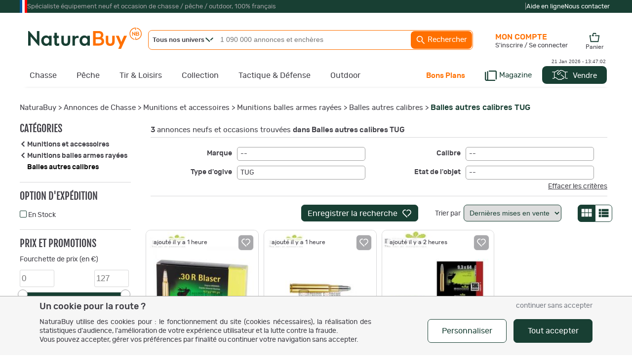

--- FILE ---
content_type: text/css; charset=utf-8
request_url: https://static.naturabuy.fr/themes/common/css/main.css?v=9
body_size: 3920
content:
@font-face {
    font-family: "rubik";
    src: url('/themes/fonts/rubik-regular.woff') format("woff");
    src: url('/themes/fonts/rubik-regular.woff2') format("woff2");
    font-display: swap;
    font-style: normal;
    font-weight: normal;
    font-stretch: normal;
}

@font-face {
    font-family: "rubik";
    src: url('/themes/fonts/rubik-medium.woff') format("woff");
    src: url('/themes/fonts/rubik-medium.woff2') format("woff2");
    font-display: swap;
    font-style: normal;
    font-weight: bold;
    font-stretch: normal;
}

@font-face {
    font-family: "fjallaone";
    src: url('/themes/fonts/fjallaone-regular.woff') format("woff");
    src: url('/themes/fonts/fjallaone-regular.woff2') format("woff2");
    font-display: swap;
    font-style: normal;
    font-weight: normal;
    font-stretch: normal;
}

:root {
    --orange-color: #FF7000;
    --green-color: #183F33;
    --green-secondary-color: #6D9356;
    --green-secondary-light-color: #D4E2CC;
    --anthracite-color: #3F3E45;
    --anthracite-dark-color: #18171A;
    --anthracite-light-color: #A0A0A3;
    --gray-color: #D7D7D8;
    --gray-light-color: #F6F6F6;
    --white-color: #FFF;
    --yellow-color: #FFB20D;
    --red-color: #B91C1C;
    --blue-color: #036AA1;
    --orange-color-rgb: 255, 112, 0;
    --green-color-rgb: 24, 63, 51;
    --green-secondary-color-rgb: 109, 147, 86;
    --green-secondary-light-color-rgb: 212, 226, 204;
    --anthracite-color-rgb: 63, 62, 69;
    --anthracite-dark-color-rgb: 24, 23, 26;
    --anthracite-light-color-rgb: 160, 160, 163;
    --gray-color-rgb: 215, 215, 216;
    --gray-light-color-rgb: 246, 246, 246;
    --white-color-rgb: 255, 255, 255;
    --yellow-color-rgb: 255, 178, 13;
    --red-color-rgb: 185, 28, 28;
    --blue-color-rgb: 3, 106, 161;
    --arrow-green: url("data:image/svg+xml, %3Csvg xmlns='http://www.w3.org/2000/svg' width='15.719' height='9.019' viewBox='0 0 15.719 9.019'%3E%3Cg transform='translate(0.694 0.72)'%3E%3Cg transform='translate(0 0)'%3E%3Cpath d='M7.872,7.579,0,0' fill='none' stroke='%23183f33' stroke-miterlimit='10' stroke-width='2'/%3E%3Cpath d='M5.028,0,0,4.832' transform='translate(9.305 0.003)' fill='none' stroke='%23183f33' stroke-miterlimit='10' stroke-width='2'/%3E%3C/g%3E%3C/g%3E%3C/svg%3E");
    --arrow-white: url("data:image/svg+xml, %3Csvg xmlns='http://www.w3.org/2000/svg' width='15.719' height='9.019' viewBox='0 0 15.719 9.019'%3E%3Cg transform='translate(0.694 0.72)'%3E%3Cg transform='translate(0 0)'%3E%3Cpath d='M7.872,7.579,0,0' fill='none' stroke='%23FFFFFF' stroke-miterlimit='10' stroke-width='2'/%3E%3Cpath d='M5.028,0,0,4.832' transform='translate(9.305 0.003)' fill='none' stroke='%23FFFFFF' stroke-miterlimit='10' stroke-width='2'/%3E%3C/g%3E%3C/g%3E%3C/svg%3E");
    --arrow-orange: url("data:image/svg+xml, %3Csvg xmlns='http://www.w3.org/2000/svg' width='15.719' height='9.019' viewBox='0 0 15.719 9.019'%3E%3Cg transform='translate(0.694 0.72)'%3E%3Cg transform='translate(0 0)'%3E%3Cpath d='M7.872,7.579,0,0' fill='none' stroke='%23FF7000' stroke-miterlimit='10' stroke-width='2'/%3E%3Cpath d='M5.028,0,0,4.832' transform='translate(9.305 0.003)' fill='none' stroke='%23FF7000' stroke-miterlimit='10' stroke-width='2'/%3E%3C/g%3E%3C/g%3E%3C/svg%3E");
    --bg-tiles-plus: url('[data-uri]') repeat;
    --bg-tiles-triangle-tight: url('[data-uri]') repeat;
    --bg-tiles-triangle: url('[data-uri]') repeat;
}

/* PREVENT ALL TYPES OF WORD BREAKINGS */

* {
    word-wrap: normal;
    word-break: keep-all;
    -webkit-hyphens: none;
    -moz-hyphens: none;
    -ms-hyphens: none;
    -o-hyphens: none;
    hyphens: none;
}

/* TEXT */

.txt-white {
    color: #FFF;
}

.txt-anthracite-light {
    color: var(--anthracite-light-color);
}

.txt-anthracite {
    color: var(--anthracite-color);
}

.txt-anthracite-dark {
    color: var(--anthracite-dark-color);
}

.txt-orange, a:link.txt-orange, a:visited.txt-orange, span[data-zephyr].txt-orange {
    color: var(--orange-color);
}

.txt-green {
    color: var(--green-color);
}

.txt-green-secondary {
    color: var(--green-secondary-color);
}

.txt-blue {
    color: var(--blue-color);
}

.txt-red {
    color: var(--red-color);
}

.txt-yellow {
    color: var(--yellow-color);
}

/* BACKGROUND */

.bg-white {
    background-color: #FFF;
}

.bg-gray-light {
    background-color: var(--gray-light-color);
}

.bg-gray {
    background-color: var(--gray-color);
}

.bg-anthracite-light {
    background-color: var(--anthracite-light-color);
}

.bg-anthracite {
    background-color: var(--anthracite-color);
}

.bg-anthracite-dark {
    background-color: var(--anthracite-dark-color);
}

.bg-orange {
    background-color: var(--orange-color);
}

.bg-green {
    background-color: var(--green-color);
}

.bg-red {
    background-color: var(--red-color);
}

.bg-blue {
    background-color: var(--blue-color);
}

.bg-green-secondary {
    background-color: var(--green-secondary-color);
}

.bg-green-secondary-light {
    background-color: var(--green-secondary-light-color);
}

.bg-yellow {
    background-color: var(--yellow-color);
}

/* BORDER */

.border-anthracite-light {
    border: 1px solid var(--anthracite-light-color);
}

.border-gray {
    border: 1px solid var(--gray-color);
}

.border-gray-light {
    border: 1px solid var(--gray-light-color);
}

.border-green {
    border: 1px solid var(--green-color);
}

.border-red {
    border: 1px solid var(--red-color);
}

.border-orange {
    border: 1px solid var(--orange-color);
}

/* font sizes */

.fs-normal {
    font-size: 10px;
}

.fs-upper {
    font-size: 12px;
}

.fs-upper-1 {
    font-size: 14px;
}

.fs-upper-2 {
    font-size: 16px;
}

.fs-big {
    font-size: 18px;
}

.fs-upper-3 {
    font-size: 20px;
}

.fs-upper-4 {
    font-size: 30px;
}

.txt-center {
    text-align: center;
}

.txt-right {
    text-align: right;
}

.txt-left {
    text-align: left;
}

.txt-justify {
    text-align: justify;
}

.normal {
    font-weight: normal;
}

.bold {
    font-weight: bold;
}

.italic {
    font-style: italic;
}

.right {
    float: right;
}

.left {
    float: left;
}

.lines-ellipsis, .lines-ellipsis-2 {
    --lines-count: 2;
}

.lines-ellipsis-3 {
    --lines-count: 3;
}

.lines-ellipsis-4 {
    --lines-count: 4;
}

.lines-ellipsis {
    display: -webkit-box;
    line-height: 1.2em;
    text-overflow: ellipsis;
    overflow: hidden;
    -webkit-box-orient: vertical;
    max-height: calc(var(--lines-count) * 1.2em);
    -webkit-line-clamp: var(--lines-count);
    white-space: normal;
    padding: 0;
}

/* Buttons */

.button {
    background-color: var(--green-color);
    border: 1px solid var(--green-color);
    color: #FFF;
    line-height: 1.4;
    cursor: pointer;
    padding: 5px 12px;
    border-radius: 7px;
    text-decoration: none;
    font-size: 16px;
    font-family: "rubik", Arial, Helvetica, sans-serif;
    text-align: center;
}

a.button,
a:link.button,
a:visited.button,
span[data-zephyr].button {
    color: #FFF;
    display: inline-block;
    text-align: center;
    box-sizing: border-box;
    text-decoration: none;
}

.button:hover,
a.button:hover,
a:link.button:hover,
a:visited.button:hover,
span[data-zephyr].button:hover {
    color: #FFF;
    background-color: #255446;
    border: 1px solid var(--green-color);
    text-decoration: none;
}

.button:active,
a.button:active,
a:link.button:active,
a:visited.button:active,
span[data-zephyr].button:active {
    color: #FFF;
    background-color: var(--green-color);
    border: 1px solid var(--green-color);
}

.button:disabled,
.buttondisabled {
    box-shadow: none;
    cursor: not-allowed;
    opacity: 0.7;
}

.buttonred,
a.buttonred,
a:link.buttonred,
a:visited.buttonred,
span[data-zephyr].buttonred {
    background-color: var(--red-color);
    border: 1px solid var(--red-color);
}

.buttonred:hover,
a.buttonred:hover,
a:link.buttonred:hover,
a:visited.buttonred:hover,
span[data-zephyr].buttonred:hover {
    background-color: #DC2626;
    border: 1px solid var(--red-color);
}

.buttonred:active,
a.buttonred:active,
a:visited.buttonred:active,
span[data-zephyr].buttonred:active {
    background-color: var(--red-color);
    border: 1px solid var(--red-color);
    color: #FFF;
}

.buttonblue,
a.buttonblue,
a:link.buttonblue,
a:visited.buttonblue,
span[data-zephyr].buttonblue {
    background-color: var(--blue-color);
    border: 1px solid var(--blue-color);
}

.buttonblue:hover,
a.buttonblue:hover,
a:link.buttonblue:hover,
a:visited.buttonblue:hover,
span[data-zephyr].buttonblue:hover {
    background-color: #0282C7;
    border: 1px solid var(--blue-color);
}

.buttonblue:active,
a.buttonblue:active,
a:link.buttonblue:active,
a:visited.buttonblue:active,
span[data-zephyr].buttonblue:active {
    background-color: var(--blue-color);
    border: 1px solid var(--blue-color);
    color: #FFF;
}

.buttonorange,
a.buttonorange,
a:link.buttonorange,
a:visited.buttonorange,
span[data-zephyr].buttonorange {
    background-color: var(--orange-color);
    border: 1px solid var(--orange-color);
    color: #FFF;
}

.buttonorange:hover,
a.buttonorange:hover,
a:link.buttonorange:hover,
a:visited.buttonorange:hover,
span[data-zephyr].buttonorange:hover {
    background-color: #FF8525;
    border: 1px solid var(--orange-color);
}

.buttonorange:active,
a.buttonorange:active,
a:link.buttonorange:active,
a:visited.buttonorange:active,
span[data-zephyr].buttonorange:active {
    background-color: var(--orange-color);
    border: 1px solid var(--orange-color);
    color: #FFF;
}

.buttonwhite,
a.buttonwhite,
a:link.buttonwhite,
a:visited.buttonwhite,
span[data-zephyr].buttonwhite {
    color: var(--green-color);
    background-color: #FFF;
    border: 1px solid var(--green-color);
}

.buttonwhite:hover,
a.buttonwhite:hover,
a:link.buttonwhite:hover,
a:visited.buttonwhite:hover,
span[data-zephyr].buttonwhite:hover {
    background-color: var(--gray-light-color);
    border: 1px solid var(--green-color);
    color: var(--green-color);
}

.buttonwhite:active,
a.buttonwhite:active,
a:link.buttonwhite:active,
a:visited.buttonwhite:active,
span[data-zephyr].buttonwhite:active {
    color: var(--green-color);
    background-color: #FFF;
    border: 1px solid var(--green-color);
}

.buttongrey,
a.buttongrey,
a:link.buttongrey,
a:visited.buttongrey,
span[data-zephyr].buttongrey {
    background-color: var(--gray-light-color);
    border: none;
    color:var(--anthracite-dark-color);
}

.buttongrey:hover,
a.buttongrey:hover,
a:link.buttongrey:hover,
a:visited.buttongrey:hover,
span[data-zephyr].buttongrey:hover {
    background-color: var(--gray-light-color);
    border: none;
    color:var(--anthracite-dark-color);
}

.smallbutton {
    font-size: 13px;
    line-height: 1;
}

.bigbutton {
    padding: 2px 50px;
    font-size: 1.2em;
    min-height: 34px;
    line-height: 34px;
}

/* CTA */

/* BUTTON */

.button.cta,
a.button.cta,
a:link.button.cta,
a:visited.button.cta,
span[data-zephyr].button.cta {
    padding: 8px 15px 8px 10px;
    border-radius: 10px;
    line-height: 19px;
    text-decoration: none !important;
}

.button.cta.ctaBig,
a.button.cta.ctaBig,
a:link.button.cta.ctaBig,
a:visited.button.cta.ctaBig,
span[data-zephyr].button.cta.ctaBig {
    padding: 12px 24px 12px 20px;
    line-height: 22px;
}

.button.cta:hover,
a.button.cta:hover,
a:link.button.cta:hover,
a:visited.button.cta:hover,
span[data-zephyr].button.cta:hover {
    background-color: #FFF;
    color: var(--green-color);
    border: 1px solid var(--green-color);
}

.button.cta:active,
a.button.cta:active,
a:link.button.cta:active,
a:visited.button.cta:active,
span[data-zephyr].button.cta:active {
    background-color: var(--green-color);
    border: 1px solid var(--green-color);
    color: #FFF;
}


.button.cta::before,
a.button.cta::before,
a:link.button.cta::before,
a:visited.button.cta::before,
span[data-zephyr].button.cta::before {
    margin-right: 5px;
    display: inline-block;
    transform: rotate(270deg);
    content: var(--arrow-white);
}

@media (max-width: 360px) {
    .button.cta::before,
    a.button.cta::before,
    a:link.button.cta::before,
    a:visited.button.cta::before,
    span[data-zephyr].button.cta::before {
        transform: rotate(270deg) scale(.8);
        width: 14px;
        margin-right: 3px;
    }
}

.button.cta:hover::before,
a.button.cta:hover::before,
a:link.button.cta:hover::before,
a:visited.button.cta:hover::before,
span[data-zephyr].button.cta:hover::before {
    content: var(--arrow-green);
}

.button.cta:active::before,
a.button.cta:active::before,
a:link.button.cta:active::before,
a:visited.button.cta:active::before,
span[data-zephyr].button.cta:active::before {
    content: var(--arrow-white);
}

/* BUTTON WHITE */

.button.buttonwhite.cta:hover,
a.button.buttonwhite.cta:hover,
a:link.button.buttonwhite.cta:hover,
a:visited.button.buttonwhite.cta:hover,
span[data-zephyr].button.buttonwhite.cta:hover {
    background-color: var(--green-color);
    border: 1px solid var(--green-color);
    color: #FFF;
}

.button.buttonwhite.cta:active,
a.button.buttonwhite.cta:active,
a:link.button.buttonwhite.cta:active,
a:visited.button.buttonwhite.cta:active,
span[data-zephyr].button.buttonwhite.cta:active {
    background-color: #FFF;
    color: var(--green-color);
    border: 1px solid var(--green-color);
}

.button.buttonwhite.cta::before,
a.button.buttonwhite.cta::before,
a:link.button.buttonwhite.cta::before,
a:visited.button.buttonwhite.cta::before,
span[data-zephyr].button.buttonwhite.cta::before {
    content: var(--arrow-green);
}

.button.buttonwhite.cta:hover::before,
a.button.buttonwhite.cta:hover::before,
a:link.button.buttonwhite.cta:hover::before,
a:visited.button.buttonwhite.cta:hover::before,
span[data-zephyr].button.buttonwhite.cta:hover::before {
    content: var(--arrow-white);
}


.button.buttonwhite.cta:active::before,
a.button.buttonwhite.cta:active::before,
a:link.button.buttonwhite.cta:active::before,
a:visited.button.buttonwhite.cta:active::before,
span[data-zephyr].button.buttonwhite.cta:active::before {
    content: var(--arrow-green);
}

/* ORANGE */

.button.buttonorange.cta:hover,
a.button.buttonorange.cta:hover,
a:link.button.buttonorange.cta:hover,
a:visited.button.buttonorange.cta:hover,
span[data-zephyr].button.buttonorange.cta:hover {
    background-color: #FFF;
    color: var(--orange-color);
    border: 1px solid var(--orange-color);
}

.button.buttonorange.cta:active,
a.button.buttonorange.cta:active,
a:link.button.buttonorange.cta:active,
a:visited.button.buttonorange.cta:active,
span[data-zephyr].button.buttonorange.cta:active {
    background-color: var(--orange-color);
    border: 1px solid var(--orange-color);
    color: #FFF;
}

.button.buttonorange.cta::before,
a.button.buttonorange.cta::before,
a:link.button.buttonorange.cta::before,
a:visited.button.buttonorange.cta::before,
span[data-zephyr].button.buttonorange.cta::before {
    content: var(--arrow-white);
}

.button.buttonorange.cta:hover::before,
a.button.buttonorange.cta:hover::before,
a:link.button.buttonorange.cta:hover::before,
a:visited.button.buttonorange.cta:hover::before,
span[data-zephyr].button.buttonorange.cta:hover::before {
    content: var(--arrow-orange);
}

.button.buttonorange.cta:active::before,
a.button.buttonorange.cta:active::before,
a:link.button.buttonorange.cta:active::before,
a:visited.button.buttonorange.cta:active::before,
span[data-zephyr].button.buttonorange.cta:active::before {
    content: var(--arrow-white);
}

/* ALERT */
.alert {
    background-color: var(--gray-light-color);
    border: 1px solid var(--green-color) !important;
    border-radius: 5px;
    text-align: left;
    margin: 0;
    display: block;
    position: relative;
    padding: 15px;
}

.alert-content {
    padding-left: 0;
    margin-left: 40px;
}

.alert.alert-warning {
    background-color: var(--gray-light-color);
    border: 1px solid var(--yellow-color) !important;
}

.alert.alert-danger {
    background-color: var(--gray-light-color);
    border: 1px solid var(--red-color) !important;
}

.alert.alert-redo {
    background-color: var(--gray-light-color);
    border: 1px solid var(--green-secondary-color) !important;
}

.alert .alert-content::before {
    content: "";
    left: 0;
    height: 100%;
    position: absolute;
    display: block;
    width: 40px;
    box-sizing: border-box;
    top: 0;
    background-color: var(--green-color);
    background-image: url("/themes/naturabuy/img/info.png");
    background-repeat: no-repeat;
    background-position-x: center;
    background-position-y: center;
    background-size: 20px;
}

.alert.alert-warning .alert-content::before {
    background-color: var(--yellow-color);
    background-image: url("/themes/naturabuy/img/white-warning.png");
}

.alert.alert-danger .alert-content::before {
    background-color: var(--red-color);
    background-image: url("/themes/naturabuy/img/white-warning.png");
}

.alert.alert-redo .alert-content::before {
    background-color: var(--green-secondary-color);
    background-image: url("/themes/naturabuy/img/white-redo.png");
}

/* LINKS */
a:link,
a:visited,
span[data-zephyr] {
    color: var(--anthracite-color);
    text-decoration: underline;
}

span[data-zephyr] {
    cursor: pointer;
}

a:hover,
span[data-zephyr]:hover {
    color: var(--anthracite-dark-color);
    text-decoration: underline;
}

a:link.txt-white,
a:visited.txt-white,
span[data-zephyr].txt-white,
.txt-white a:link,
.txt-white a:visited,
.txt-white span[data-zephyr] {
    color: #FFF;
    text-decoration: underline;
}

a:link.underline,
a:visited.underline,
span[data-zephyr].underline,
.underline a:link,
.underline a:visited,
.underline span[data-zephyr]
a > .underline
span[data-zephyr] > .underline {
    text-decoration: underline;
}

a:link.nodeco,
a:visited.nodeco,
.nodeco a:link,
.nodeco a:visited,
span[data-zephyr].nodeco,
.nodeco span[data-zephyr] {
    text-decoration: none;
}

/* prevent blue highlight on link click*/
.noselect {
    -webkit-touch-callout: none;
    /* iOS Safari */
    -webkit-user-select: none;
    /* Safari */
    -khtml-user-select: none;
    /* Konqueror HTML */
    -moz-user-select: none;
    /* Firefox */
    -ms-user-select: none;
    /* Internet Explorer/Edge */
    user-select: none;
    /* Non-prefixed version, currently supported by Chrome and Opera */
}

.onoffswitch {
    position: relative;
    width: 50px;
    -webkit-user-select: none;
    -moz-user-select: none;
    -ms-user-select: none;
}

.onoffswitch-checkbox {
    display: none;
}

.onoffswitch-label {
    display: block !important;
    cursor: pointer;
    height: 25px;
    padding: 0;
    box-sizing: border-box;
    border: 2px solid var(--anthracite-light-color);
    border-radius: 25px;
    background-color: var(--gray-color);
    transition: background-color .3s ease-in;
}

.onoffswitch-label:before {
    content: "";
    display: block;
    width: 20px;
    margin: 0;
    background: #fff;
    position: absolute;
    top: 0;
    bottom: 0;
    right: 26px;
    border: 2px solid var(--anthracite-light-color);
    border-radius: 25px;
    transition: all .3s ease-in 0s;
}

.onoffswitch-small {
    width: 42px !important;
}

.onoffswitch-small .onoffswitch-label {
    height: 23px;
    line-height: 23px;
}

.onoffswitch-small .onoffswitch-label:before {
    width: 19px;
    right: 19px;
}

.onoffswitch-checkbox:checked + .onoffswitch-label {
    background-color: var(--green-color);
}

.onoffswitch-checkbox:checked + .onoffswitch-label, .onoffswitch-checkbox:checked + .onoffswitch-label:before {
    border-color: var(--green-color);
}

.onoffswitch-checkbox:checked + .onoffswitch-label:before {
    right: 0;
}

.onoffswitch-disabled,
.onoffswitch:has(> input:disabled) {
    opacity: 0.5;
}

.onoffswitch-disabled .onoffswitch-label,
.onoffswitch:has(> input:disabled) .onoffswitch-label {
    cursor: not-allowed;
}
